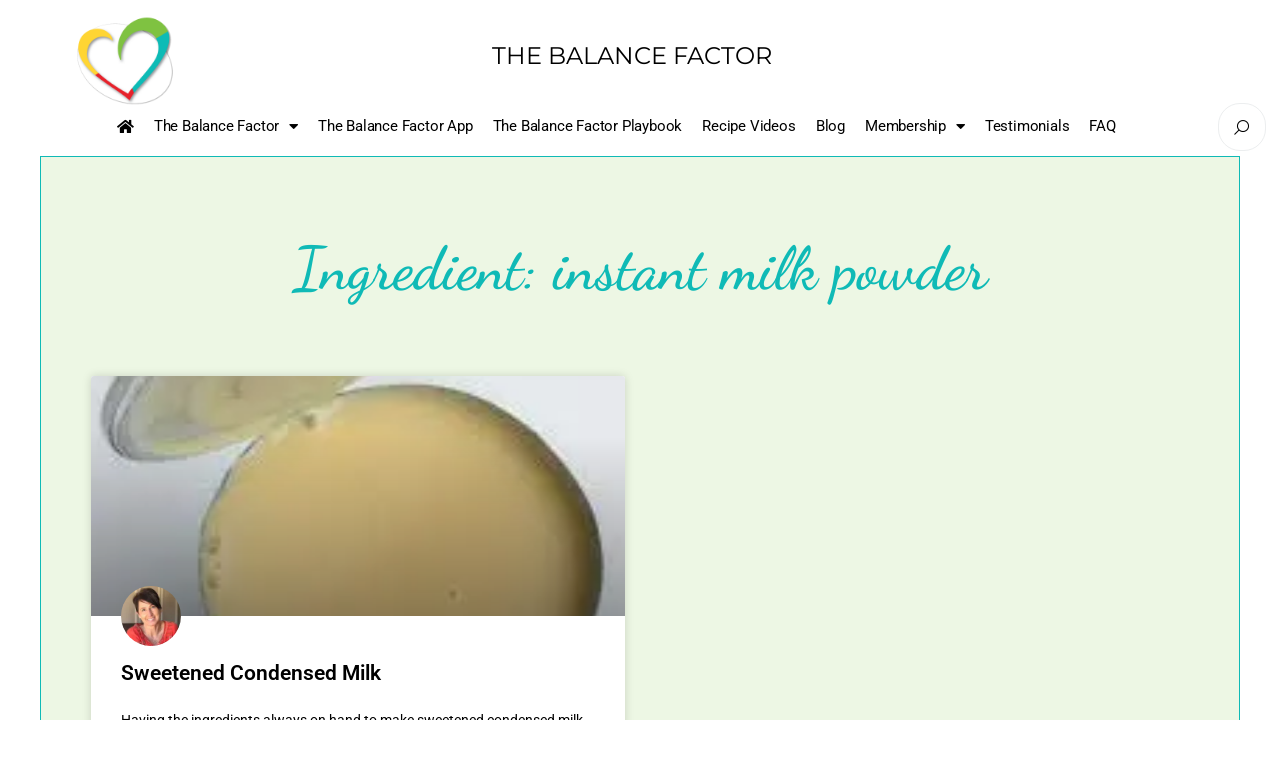

--- FILE ---
content_type: text/css
request_url: https://the-balance-factor.com/wp-content/uploads/elementor/css/post-3732.css
body_size: 2633
content:
.elementor-3732 .elementor-element.elementor-element-4ceae0cd > .elementor-container > .elementor-column > .elementor-widget-wrap{align-content:center;align-items:center;}.elementor-3732 .elementor-element.elementor-element-4ceae0cd > .elementor-container{max-width:1000px;}.elementor-3732 .elementor-element.elementor-element-4ceae0cd > .elementor-shape-top .elementor-shape-fill{fill:var( --e-global-color-06341f0 );}.elementor-3732 .elementor-element.elementor-element-4ceae0cd{padding:150px 0px 50px 0px;}.elementor-3732 .elementor-element.elementor-element-deac5ea{--spacer-size:50px;}.elementor-widget-animated-headline .elementor-headline-plain-text{color:var( --e-global-color-secondary );}.elementor-widget-animated-headline .elementor-headline{font-family:var( --e-global-typography-primary-font-family ), Sans-serif;font-weight:var( --e-global-typography-primary-font-weight );}.elementor-widget-animated-headline{--dynamic-text-color:var( --e-global-color-secondary );}.elementor-widget-animated-headline .elementor-headline-dynamic-text{font-family:var( --e-global-typography-primary-font-family ), Sans-serif;font-weight:var( --e-global-typography-primary-font-weight );}.elementor-widget-animated-headline .elementor-headline-dynamic-wrapper path{stroke:var( --e-global-color-accent );}.elementor-3732 .elementor-element.elementor-element-bce7b49{--iteration-count:infinite;--animation-duration:1200ms;--dynamic-text-color:var( --e-global-color-49af387 );}.elementor-3732 .elementor-element.elementor-element-bce7b49 > .elementor-widget-container{padding:15px 10px 30px 10px;}.elementor-3732 .elementor-element.elementor-element-bce7b49 .elementor-headline{text-align:center;font-family:"Roboto", Sans-serif;font-weight:300;}.elementor-3732 .elementor-element.elementor-element-bce7b49 .elementor-headline-plain-text{color:var( --e-global-color-49af387 );}.elementor-3732 .elementor-element.elementor-element-bce7b49 .elementor-headline-dynamic-text{font-family:"Roboto", Sans-serif;font-weight:300;}.elementor-3732 .elementor-element.elementor-element-bce7b49 .elementor-headline-dynamic-wrapper path{stroke:var( --e-global-color-ea11e5f );}.elementor-widget-button .elementor-button{background-color:var( --e-global-color-accent );font-family:var( --e-global-typography-accent-font-family ), Sans-serif;font-weight:var( --e-global-typography-accent-font-weight );}.elementor-3732 .elementor-element.elementor-element-b274f38 .elementor-button{background-color:var( --e-global-color-49af387 );}.elementor-3732 .elementor-element.elementor-element-b274f38 .elementor-button-content-wrapper{flex-direction:row;}.elementor-widget-posts .elementor-button{background-color:var( --e-global-color-accent );font-family:var( --e-global-typography-accent-font-family ), Sans-serif;font-weight:var( --e-global-typography-accent-font-weight );}.elementor-widget-posts .elementor-post__title, .elementor-widget-posts .elementor-post__title a{color:var( --e-global-color-secondary );font-family:var( --e-global-typography-primary-font-family ), Sans-serif;font-weight:var( --e-global-typography-primary-font-weight );}.elementor-widget-posts .elementor-post__meta-data{font-family:var( --e-global-typography-secondary-font-family ), Sans-serif;font-weight:var( --e-global-typography-secondary-font-weight );}.elementor-widget-posts .elementor-post__excerpt p{font-family:var( --e-global-typography-text-font-family ), Sans-serif;font-weight:var( --e-global-typography-text-font-weight );}.elementor-widget-posts .elementor-post__read-more{color:var( --e-global-color-accent );}.elementor-widget-posts a.elementor-post__read-more{font-family:var( --e-global-typography-accent-font-family ), Sans-serif;font-weight:var( --e-global-typography-accent-font-weight );}.elementor-widget-posts .elementor-post__card .elementor-post__badge{background-color:var( --e-global-color-accent );font-family:var( --e-global-typography-accent-font-family ), Sans-serif;font-weight:var( --e-global-typography-accent-font-weight );}.elementor-widget-posts .elementor-pagination{font-family:var( --e-global-typography-secondary-font-family ), Sans-serif;font-weight:var( --e-global-typography-secondary-font-weight );}.elementor-widget-posts .e-load-more-message{font-family:var( --e-global-typography-secondary-font-family ), Sans-serif;font-weight:var( --e-global-typography-secondary-font-weight );}.elementor-3732 .elementor-element.elementor-element-6f1fc09{--grid-row-gap:35px;--grid-column-gap:30px;}.elementor-3732 .elementor-element.elementor-element-6f1fc09 > .elementor-widget-container{padding:10px 10px 10px 10px;}.elementor-3732 .elementor-element.elementor-element-6f1fc09 .elementor-posts-container .elementor-post__thumbnail{padding-bottom:calc( 0.66 * 100% );}.elementor-3732 .elementor-element.elementor-element-6f1fc09:after{content:"0.66";}.elementor-3732 .elementor-element.elementor-element-6f1fc09 .elementor-post__thumbnail__link{width:100%;}.elementor-3732 .elementor-element.elementor-element-6f1fc09.elementor-posts--thumbnail-left .elementor-post__thumbnail__link{margin-right:20px;}.elementor-3732 .elementor-element.elementor-element-6f1fc09.elementor-posts--thumbnail-right .elementor-post__thumbnail__link{margin-left:20px;}.elementor-3732 .elementor-element.elementor-element-6f1fc09.elementor-posts--thumbnail-top .elementor-post__thumbnail__link{margin-bottom:20px;}.elementor-widget-icon.elementor-view-stacked .elementor-icon{background-color:var( --e-global-color-primary );}.elementor-widget-icon.elementor-view-framed .elementor-icon, .elementor-widget-icon.elementor-view-default .elementor-icon{color:var( --e-global-color-primary );border-color:var( --e-global-color-primary );}.elementor-widget-icon.elementor-view-framed .elementor-icon, .elementor-widget-icon.elementor-view-default .elementor-icon svg{fill:var( --e-global-color-primary );}.elementor-3732 .elementor-element.elementor-element-6fe8ed41 .elementor-icon-wrapper{text-align:center;}.elementor-3732 .elementor-element.elementor-element-6fe8ed41.elementor-view-stacked .elementor-icon{background-color:var( --e-global-color-06341f0 );}.elementor-3732 .elementor-element.elementor-element-6fe8ed41.elementor-view-framed .elementor-icon, .elementor-3732 .elementor-element.elementor-element-6fe8ed41.elementor-view-default .elementor-icon{color:var( --e-global-color-06341f0 );border-color:var( --e-global-color-06341f0 );}.elementor-3732 .elementor-element.elementor-element-6fe8ed41.elementor-view-framed .elementor-icon, .elementor-3732 .elementor-element.elementor-element-6fe8ed41.elementor-view-default .elementor-icon svg{fill:var( --e-global-color-06341f0 );}.elementor-3732 .elementor-element.elementor-element-6fe8ed41 .elementor-icon{font-size:53px;}.elementor-3732 .elementor-element.elementor-element-6fe8ed41 .elementor-icon svg{height:53px;}.elementor-widget-heading .elementor-heading-title{font-family:var( --e-global-typography-primary-font-family ), Sans-serif;font-weight:var( --e-global-typography-primary-font-weight );color:var( --e-global-color-primary );}.elementor-3732 .elementor-element.elementor-element-3f407367{text-align:center;}.elementor-3732 .elementor-element.elementor-element-3f407367 .elementor-heading-title{font-size:55px;font-weight:600;color:#000000;}.elementor-3732 .elementor-element.elementor-element-36f25e66 > .elementor-widget-container{margin:-10px 0px 50px 0px;}.elementor-3732 .elementor-element.elementor-element-36f25e66{text-align:center;}.elementor-3732 .elementor-element.elementor-element-36f25e66 .elementor-heading-title{font-size:18px;font-weight:300;color:var( --e-global-color-00ab859 );}.elementor-widget-form .elementor-field-group > label, .elementor-widget-form .elementor-field-subgroup label{color:var( --e-global-color-text );}.elementor-widget-form .elementor-field-group > label{font-family:var( --e-global-typography-text-font-family ), Sans-serif;font-weight:var( --e-global-typography-text-font-weight );}.elementor-widget-form .elementor-field-type-html{color:var( --e-global-color-text );font-family:var( --e-global-typography-text-font-family ), Sans-serif;font-weight:var( --e-global-typography-text-font-weight );}.elementor-widget-form .elementor-field-group .elementor-field{color:var( --e-global-color-text );}.elementor-widget-form .elementor-field-group .elementor-field, .elementor-widget-form .elementor-field-subgroup label{font-family:var( --e-global-typography-text-font-family ), Sans-serif;font-weight:var( --e-global-typography-text-font-weight );}.elementor-widget-form .elementor-button{font-family:var( --e-global-typography-accent-font-family ), Sans-serif;font-weight:var( --e-global-typography-accent-font-weight );}.elementor-widget-form .e-form__buttons__wrapper__button-next{background-color:var( --e-global-color-accent );}.elementor-widget-form .elementor-button[type="submit"]{background-color:var( --e-global-color-accent );}.elementor-widget-form .e-form__buttons__wrapper__button-previous{background-color:var( --e-global-color-accent );}.elementor-widget-form .elementor-message{font-family:var( --e-global-typography-text-font-family ), Sans-serif;font-weight:var( --e-global-typography-text-font-weight );}.elementor-widget-form .e-form__indicators__indicator, .elementor-widget-form .e-form__indicators__indicator__label{font-family:var( --e-global-typography-accent-font-family ), Sans-serif;font-weight:var( --e-global-typography-accent-font-weight );}.elementor-widget-form{--e-form-steps-indicator-inactive-primary-color:var( --e-global-color-text );--e-form-steps-indicator-active-primary-color:var( --e-global-color-accent );--e-form-steps-indicator-completed-primary-color:var( --e-global-color-accent );--e-form-steps-indicator-progress-color:var( --e-global-color-accent );--e-form-steps-indicator-progress-background-color:var( --e-global-color-text );--e-form-steps-indicator-progress-meter-color:var( --e-global-color-text );}.elementor-widget-form .e-form__indicators__indicator__progress__meter{font-family:var( --e-global-typography-accent-font-family ), Sans-serif;font-weight:var( --e-global-typography-accent-font-weight );}.elementor-3732 .elementor-element.elementor-element-4e160caf > .elementor-widget-container{padding:15px 0px 0px 0px;}.elementor-3732 .elementor-element.elementor-element-4e160caf .elementor-field-group{padding-right:calc( 0px/2 );padding-left:calc( 0px/2 );margin-bottom:10px;}.elementor-3732 .elementor-element.elementor-element-4e160caf .elementor-form-fields-wrapper{margin-left:calc( -0px/2 );margin-right:calc( -0px/2 );margin-bottom:-10px;}.elementor-3732 .elementor-element.elementor-element-4e160caf .elementor-field-group.recaptcha_v3-bottomleft, .elementor-3732 .elementor-element.elementor-element-4e160caf .elementor-field-group.recaptcha_v3-bottomright{margin-bottom:0;}body.rtl .elementor-3732 .elementor-element.elementor-element-4e160caf .elementor-labels-inline .elementor-field-group > label{padding-left:0px;}body:not(.rtl) .elementor-3732 .elementor-element.elementor-element-4e160caf .elementor-labels-inline .elementor-field-group > label{padding-right:0px;}body .elementor-3732 .elementor-element.elementor-element-4e160caf .elementor-labels-above .elementor-field-group > label{padding-bottom:0px;}.elementor-3732 .elementor-element.elementor-element-4e160caf .elementor-field-type-html{padding-bottom:0px;}.elementor-3732 .elementor-element.elementor-element-4e160caf .elementor-field-group .elementor-field{color:#000000;}.elementor-3732 .elementor-element.elementor-element-4e160caf .elementor-field-group .elementor-field, .elementor-3732 .elementor-element.elementor-element-4e160caf .elementor-field-subgroup label{font-size:15px;font-weight:300;}.elementor-3732 .elementor-element.elementor-element-4e160caf .elementor-field-group .elementor-field:not(.elementor-select-wrapper){background-color:#ffffff;border-color:#e0e0e0;border-radius:0px 0px 0px 0px;}.elementor-3732 .elementor-element.elementor-element-4e160caf .elementor-field-group .elementor-select-wrapper select{background-color:#ffffff;border-color:#e0e0e0;border-radius:0px 0px 0px 0px;}.elementor-3732 .elementor-element.elementor-element-4e160caf .elementor-field-group .elementor-select-wrapper::before{color:#e0e0e0;}.elementor-3732 .elementor-element.elementor-element-4e160caf .elementor-button{font-size:15px;font-weight:600;text-transform:uppercase;border-radius:0px 0px 0px 0px;}.elementor-3732 .elementor-element.elementor-element-4e160caf .e-form__buttons__wrapper__button-next{background-color:var( --e-global-color-06341f0 );color:#ffffff;}.elementor-3732 .elementor-element.elementor-element-4e160caf .elementor-button[type="submit"]{background-color:var( --e-global-color-06341f0 );color:#ffffff;}.elementor-3732 .elementor-element.elementor-element-4e160caf .elementor-button[type="submit"] svg *{fill:#ffffff;}.elementor-3732 .elementor-element.elementor-element-4e160caf .e-form__buttons__wrapper__button-previous{color:#ffffff;}.elementor-3732 .elementor-element.elementor-element-4e160caf .e-form__buttons__wrapper__button-next:hover{background-color:var( --e-global-color-7bc5d50 );color:#ffffff;}.elementor-3732 .elementor-element.elementor-element-4e160caf .elementor-button[type="submit"]:hover{background-color:var( --e-global-color-7bc5d50 );color:#ffffff;}.elementor-3732 .elementor-element.elementor-element-4e160caf .elementor-button[type="submit"]:hover svg *{fill:#ffffff;}.elementor-3732 .elementor-element.elementor-element-4e160caf .e-form__buttons__wrapper__button-previous:hover{color:#ffffff;}.elementor-3732 .elementor-element.elementor-element-4e160caf{--e-form-steps-indicators-spacing:20px;--e-form-steps-indicator-padding:30px;--e-form-steps-indicator-inactive-secondary-color:#ffffff;--e-form-steps-indicator-active-secondary-color:#ffffff;--e-form-steps-indicator-completed-secondary-color:#ffffff;--e-form-steps-divider-width:1px;--e-form-steps-divider-gap:10px;}.elementor-3732 .elementor-element.elementor-element-9cb3663{--spacer-size:80px;}.elementor-widget-text-editor{font-family:var( --e-global-typography-text-font-family ), Sans-serif;font-weight:var( --e-global-typography-text-font-weight );color:var( --e-global-color-text );}.elementor-widget-text-editor.elementor-drop-cap-view-stacked .elementor-drop-cap{background-color:var( --e-global-color-primary );}.elementor-widget-text-editor.elementor-drop-cap-view-framed .elementor-drop-cap, .elementor-widget-text-editor.elementor-drop-cap-view-default .elementor-drop-cap{color:var( --e-global-color-primary );border-color:var( --e-global-color-primary );}.elementor-3732 .elementor-element.elementor-element-47427fc:not(.elementor-motion-effects-element-type-background), .elementor-3732 .elementor-element.elementor-element-47427fc > .elementor-motion-effects-container > .elementor-motion-effects-layer{background-color:#FFD43082;}.elementor-3732 .elementor-element.elementor-element-47427fc{border-style:solid;border-width:1px 0px 1px 0px;border-color:var( --e-global-color-49af387 );transition:background 0.3s, border 0.3s, border-radius 0.3s, box-shadow 0.3s;}.elementor-3732 .elementor-element.elementor-element-47427fc > .elementor-background-overlay{transition:background 0.3s, border-radius 0.3s, opacity 0.3s;}.elementor-3732 .elementor-element.elementor-element-1e18ede > .elementor-container{max-width:1600px;}.elementor-3732 .elementor-element.elementor-element-dda2299 > .elementor-element-populated{padding:30px 20px 30px 30px;}.elementor-widget-image .widget-image-caption{color:var( --e-global-color-text );font-family:var( --e-global-typography-text-font-family ), Sans-serif;font-weight:var( --e-global-typography-text-font-weight );}.ee-tooltip.ee-tooltip-f775197.to--top,
							 .ee-tooltip.ee-tooltip-f775197.to--bottom{margin-left:0px;}.ee-tooltip.ee-tooltip-f775197.to--left,
							 .ee-tooltip.ee-tooltip-f775197.to--right{margin-top:0px;}.elementor-3732 .elementor-element.elementor-element-f775197 img{width:42%;}.elementor-bc-flex-widget .elementor-3732 .elementor-element.elementor-element-227d060.elementor-column .elementor-widget-wrap{align-items:center;}.elementor-3732 .elementor-element.elementor-element-227d060.elementor-column.elementor-element[data-element_type="column"] > .elementor-widget-wrap.elementor-element-populated{align-content:center;align-items:center;}.elementor-3732 .elementor-element.elementor-element-227d060 > .elementor-element-populated{padding:30px 30px 30px 20px;}.elementor-widget-nav-menu .elementor-nav-menu .elementor-item{font-family:var( --e-global-typography-primary-font-family ), Sans-serif;font-weight:var( --e-global-typography-primary-font-weight );}.elementor-widget-nav-menu .elementor-nav-menu--main .elementor-item{color:var( --e-global-color-text );fill:var( --e-global-color-text );}.elementor-widget-nav-menu .elementor-nav-menu--main .elementor-item:hover,
					.elementor-widget-nav-menu .elementor-nav-menu--main .elementor-item.elementor-item-active,
					.elementor-widget-nav-menu .elementor-nav-menu--main .elementor-item.highlighted,
					.elementor-widget-nav-menu .elementor-nav-menu--main .elementor-item:focus{color:var( --e-global-color-accent );fill:var( --e-global-color-accent );}.elementor-widget-nav-menu .elementor-nav-menu--main:not(.e--pointer-framed) .elementor-item:before,
					.elementor-widget-nav-menu .elementor-nav-menu--main:not(.e--pointer-framed) .elementor-item:after{background-color:var( --e-global-color-accent );}.elementor-widget-nav-menu .e--pointer-framed .elementor-item:before,
					.elementor-widget-nav-menu .e--pointer-framed .elementor-item:after{border-color:var( --e-global-color-accent );}.elementor-widget-nav-menu{--e-nav-menu-divider-color:var( --e-global-color-text );}.elementor-widget-nav-menu .elementor-nav-menu--dropdown .elementor-item, .elementor-widget-nav-menu .elementor-nav-menu--dropdown  .elementor-sub-item{font-family:var( --e-global-typography-accent-font-family ), Sans-serif;font-weight:var( --e-global-typography-accent-font-weight );}.elementor-3732 .elementor-element.elementor-element-a378f25 .elementor-menu-toggle{margin:0 auto;}.elementor-3732 .elementor-element.elementor-element-a378f25 .elementor-nav-menu .elementor-item{font-family:"Roboto", Sans-serif;font-size:15px;font-weight:400;}.elementor-3732 .elementor-element.elementor-element-a378f25 .elementor-nav-menu--main .elementor-item{color:var( --e-global-color-00ab859 );fill:var( --e-global-color-00ab859 );padding-left:12px;padding-right:12px;}.elementor-bc-flex-widget .elementor-3732 .elementor-element.elementor-element-5de836e.elementor-column .elementor-widget-wrap{align-items:center;}.elementor-3732 .elementor-element.elementor-element-5de836e.elementor-column.elementor-element[data-element_type="column"] > .elementor-widget-wrap.elementor-element-populated{align-content:center;align-items:center;}.elementor-3732 .elementor-element.elementor-element-e4020e3{--grid-template-columns:repeat(0, auto);--icon-size:21px;--grid-column-gap:6px;--grid-row-gap:0px;}.elementor-3732 .elementor-element.elementor-element-e4020e3 .elementor-widget-container{text-align:center;}.elementor-3732 .elementor-element.elementor-element-e4020e3 .elementor-social-icon{background-color:var( --e-global-color-06341f0 );}.elementor-theme-builder-content-area{height:400px;}.elementor-location-header:before, .elementor-location-footer:before{content:"";display:table;clear:both;}@media(max-width:1024px){.elementor-3732 .elementor-element.elementor-element-4ceae0cd{padding:100px 25px 100px 25px;}.elementor-3732 .elementor-element.elementor-element-3f407367 .elementor-heading-title{font-size:45px;}}@media(max-width:767px){.elementor-3732 .elementor-element.elementor-element-4ceae0cd{padding:50px 20px 50px 20px;}.elementor-3732 .elementor-element.elementor-element-6f1fc09 .elementor-posts-container .elementor-post__thumbnail{padding-bottom:calc( 0.5 * 100% );}.elementor-3732 .elementor-element.elementor-element-6f1fc09:after{content:"0.5";}.elementor-3732 .elementor-element.elementor-element-6f1fc09 .elementor-post__thumbnail__link{width:100%;}.elementor-3732 .elementor-element.elementor-element-3f407367 .elementor-heading-title{font-size:45px;}.elementor-3732 .elementor-element.elementor-element-36f25e66 > .elementor-widget-container{margin:-10px 0px 50px 0px;}.elementor-3732 .elementor-element.elementor-element-4e160caf > .elementor-widget-container{padding:0px 0px 0px 0px;}.elementor-3732 .elementor-element.elementor-element-dda2299{width:32%;}.elementor-3732 .elementor-element.elementor-element-dda2299 > .elementor-element-populated{padding:10px 10px 10px 10px;}.elementor-3732 .elementor-element.elementor-element-f775197 img{width:100%;max-width:100%;}.elementor-3732 .elementor-element.elementor-element-227d060{width:68%;}.elementor-3732 .elementor-element.elementor-element-227d060 > .elementor-element-populated{margin:0px 0px 0px 0px;--e-column-margin-right:0px;--e-column-margin-left:0px;padding:0px 0px 0px 0px;}.elementor-3732 .elementor-element.elementor-element-a378f25 > .elementor-widget-container{margin:0px 0px 0px 0px;padding:0px 0px 0px 0px;}.elementor-3732 .elementor-element.elementor-element-5de836e{width:100%;}.elementor-3732 .elementor-element.elementor-element-5de836e > .elementor-element-populated{margin:0px 0px 0px 0px;--e-column-margin-right:0px;--e-column-margin-left:0px;padding:0px 0px 20px 0px;}.elementor-3732 .elementor-element.elementor-element-e4020e3 > .elementor-widget-container{margin:0px 0px 0px 0px;padding:0px 0px 0px 0px;}.elementor-3732 .elementor-element.elementor-element-e4020e3{--grid-column-gap:9px;}}@media(min-width:768px){.elementor-3732 .elementor-element.elementor-element-dda2299{width:21.15%;}.elementor-3732 .elementor-element.elementor-element-227d060{width:62.395%;}.elementor-3732 .elementor-element.elementor-element-5de836e{width:15.74%;}}@media(max-width:1024px) and (min-width:768px){.elementor-3732 .elementor-element.elementor-element-dda2299{width:32%;}.elementor-3732 .elementor-element.elementor-element-227d060{width:38%;}.elementor-3732 .elementor-element.elementor-element-5de836e{width:30%;}}